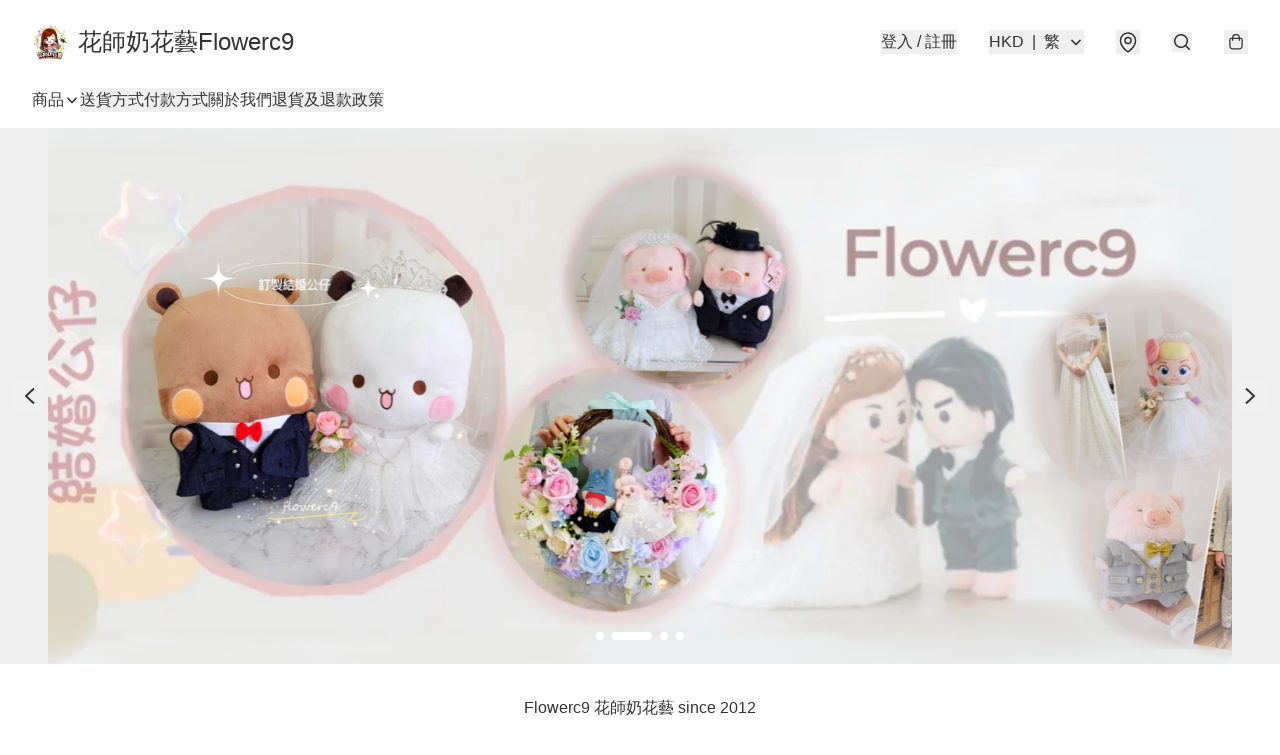

--- FILE ---
content_type: application/javascript
request_url: https://www.flowerc9.com/fb_pixel_page_view
body_size: -29
content:
(function initFBQ(){var fbPixelUserData = {};fbq('init', "266186785018371", fbPixelUserData, { agent: 'plboutir' });fbq('track', "PageView", {}, { eventID: "5907aca293ca4aeeac1dc661a3db5c74" });}())

--- FILE ---
content_type: text/javascript
request_url: https://asset.fwcdn3.com/js/chunks/fwn/9614-88b731b42db12509ac74.js
body_size: 14982
content:
(self.webpackZeffoChunkwebpack_fwn=self.webpackZeffoChunkwebpack_fwn||[]).push([[9614],{63633:function(e,t,n){"use strict";n.d(t,{I:function(){return a}});var i=n(17402);function a(){const[e,t]=(0,i.useState)(!1);return(0,i.useEffect)((()=>{const e=window.matchMedia("(prefers-reduced-motion: reduce)");t(e.matches);const n=e=>{t(e.matches)};return void 0!==e.addEventListener?e.addEventListener("change",n):void 0!==e.addListener&&e.addListener(n),()=>{void 0!==e.removeEventListener?e.removeEventListener("change",n):void 0!==e.removeListener&&e.removeListener(n)}}),[]),e}},32996:function(e,t,n){"use strict";n.d(t,{j:function(){return a}});var i=n(8906);function a(e){return Boolean(e&&e.action_type&&e.action_url&&(!e.live_stream_id||e.live_stream_status===i.WD.IDLE))}},98835:function(e,t,n){"use strict";n.d(t,{Z:function(){return a}});var i=n(52398);const a=()=>(0,i.Pj)((({params:{dir:e,target:t}})=>e||t?.host&&getComputedStyle(t.host).direction||"ltr"))},19450:function(e,t,n){"use strict";n.d(t,{S1:function(){return i.S1},DN:function(){return l},sX:function(){return d.s}});var i=n(64277),a=n(17402),o=n(72760),r=n(67885),s=n(52398);const l=()=>{const e=(0,a.useRef)(!1),t=(0,s.PI)();return(0,a.useCallback)((n=>{if(!e.current){e.current=!0;const{params:a}=t.getState(),s=(0,r.r1)({appContext:n}),l={event_properties:(0,o.S)({autoplay:a.autoplay,placement:a.placement,ui_player_style:a?.ui_player_style,ui_theme:a?.theme||a?.ui_theme,...s})};(0,r.sD)({endpoint:i.lI,data:l,host:a?.api_host_tracking})}}),[t])};var d=n(67423)},28626:function(e,t,n){"use strict";n.d(t,{t:function(){return f}});var i=n(17402),a=n(15853),o=n(72760),r=n(50808),s=n(67885),l=n(58548),d=n(47764),c=n(52398),u=n(19450),p=n(66722),m=n(34825),h=n(71614);const f=()=>{const{params:e,pixelTrackingData:t}=(0,h.z)(),n=(0,c.Pj)((e=>e.navigation)),f=(0,d.aP)((e=>e.inViewportIds));return(0,i.useCallback)((i=>{const d=(0,m.x7)((0,a.A)([...(0,m.ft)(f),i.encoded_id]),n),c={event_properties:(0,o.S)({ad_id:i.ad_id,autoplay:e.autoplay,canonical_url:i.canonical_url,play_trigger:(0,r.Pq)(e.widget_id,i.encoded_id)||r.tL.PLAY_TRIGGER_CLICK,_viewport_video_ids:d,...t,...(0,l.Q)(i)})};(0,s.sD)({endpoint:u.S1,data:c,host:e.api_host_tracking}),(0,p.V)({type:p.B.FW_VIDEO_CLICK_VIDEO,params:e,data:{video:i}})}),[f,n,e,t])}},67423:function(e,t,n){"use strict";n.d(t,{s:function(){return c}});var i=n(17402),a=n(72760),o=n(51938),r=n(58548),s=n(56527),l=n(52398),d=n(64277);const c=()=>{const e=(0,l.PI)();return(0,i.useCallback)(((t,n,i)=>{if(0===t.length)return;const{params:l}=e.getState(),c=(0,o.r1)({appContext:i}),u={event_properties:(0,a.S)({autoplay:l.autoplay,placement:l.placement,ui_player_style:l?.ui_player_style,ui_theme:l?.theme||l?.ui_theme,videos:t.map((e=>(0,a.S)({...(0,r.Q)(e),video_play_id:(0,s.x)(l?.widget_id??"",e.encoded_id??"",n)}))),...c})};(0,o.sD)({endpoint:d.Fl,data:u,host:l.api_host_tracking})}),[e])}},74053:function(e,t,n){"use strict";n.d(t,{g:function(){return p}});var i=n(17402),a=n(6812),o=n(54864),r=n(41964),s=n(47764),l=n(52398),d=n(85853),c=n(67423);const u=1e3;function p(){const e=(0,c.s)(),t=(0,l.PI)(),n=(0,s.ef)(),p=(0,i.useCallback)((()=>{const i=t.getState(),a=n.getState(),s=((e,t)=>{const n=e.filter((e=>!t[e.encoded_id]));return(0,o.A)(n,(e=>e.encoded_id))})(a.thumbnailImpressionVideoReportQueue,a.thumbnailImpressionIdsReportSuccess);i.appContext?e(s,d.Du.AUTOPLAY,i.appContext):(0,r.vV)(new Error("AppContext is not defined before triggering thumbnail impression event")),a.actions.processThumbnailImpressionQueue(s)}),[t,n,e]),m=(0,i.useMemo)((()=>(0,a.A)(p,u,{leading:!1})),[p]);return(0,i.useEffect)((()=>m.cancel),[m]),m}},71614:function(e,t,n){"use strict";n.d(t,{z:function(){return s}});var i=n(17402),a=n(67885),o=n(52398),r=n(79024);const s=()=>{const e=(0,o.Pj)(r.u1);return{params:(0,o.Pj)(r.Yw),pixelTrackingData:(0,i.useMemo)((()=>(0,a.r1)({appContext:e})),[e])}}},93415:function(e,t,n){"use strict";n.d(t,{_:function(){return r}});var i=n(17402),a=n(8906),o=n(52398);const r=()=>{const e=(0,o.Pj)((e=>e.appContext));return(0,i.useMemo)((()=>e?.adConfig?.placements?.find((e=>e.placement_type===a.us.RM_INFEED))?.autoplay_positions),[e])}},90320:function(e,t,n){"use strict";n.r(t),n.d(t,{GridComponent:function(){return Mt},default:function(){return Tt}});var i=n(17402),a=n(17437),o=n(63633),r=n(99935),s=n(75112),l=n(35987),d=n(91049),c=n(96471),u=n(67575),p=n(18040),m=n(19450),h=n(52398),f=n(47764);var v=n(66548),g=n(14066),b=n(72760),y=n(51938),_=n(58548),x=n(56527),w=n(85853);function C({appContext:e}){const t=(0,f.aP)((e=>e.autoplayId)),n=(0,h.Pj)((e=>e.videos)),a=(0,h.Pj)((e=>e.engagedVideoId)),o=(0,h.Pj)((e=>e.engagedVideoIdV2)),r=Object.values(n).find((e=>e.encoded_id===a)),s=Object.values(n).find((e=>e.encoded_id===o)),l=function(){const e=(0,h.PI)();return(0,i.useCallback)(((t,n,i=g.tf)=>{const{params:a}=e.getState(),o=(0,y.r1)({appContext:t}),r=a?.widget_id??"",s=(0,x.x)(r,n?.encoded_id??"",w.Du.AUTOPLAY),l={event_properties:(0,b.S)({...o,...(0,_.Q)(n),video_play_id:s,products:n?.products.map((e=>({_product_id:e.id})))})};(0,y.sD)({endpoint:i,data:l,host:a.api_host_tracking})}),[e])}();(0,i.useEffect)((()=>{r&&t===r.encoded_id&&!(0,v.lB)(r||null)&&l(e,r)}),[r,l,e,t]),(0,i.useEffect)((()=>{s&&t===s.encoded_id&&!(0,v.lB)(s||null)&&l(e,s,g.yM)}),[s,l,e,t])}var k=n(74053),E=n(25078),P=n.n(E),I=n(93702),S=n.n(I),L=n(2435),Y=n.n(L),V=n(63529),A=n.n(V);var D=n(93415),z=n(34825);const M=e=>{const{isPlayingCurrentContent:t,videos:n,autoplay:a}=e,o=(0,f.aP)((e=>e.actions)),r=(0,f.aP)((e=>e.inViewportIds)),l=(0,f.aP)((e=>e.autoplayId)),c=(0,f.aP)((e=>e.pausedAutoplayId)),u=(0,s.o)(d.Ks),p=(0,D._)(),m=(0,i.useMemo)((()=>(a||l&&!t)&&!u),[a,l,u,t]),h=(0,i.useMemo)((()=>l&&r[l]),[l,r]),v=(0,i.useMemo)((()=>c&&r[c]),[c,r]),g=(0,i.useMemo)((()=>{if(c&&v)return c;const e=!!n.find((e=>!!e.vast_tag));return p&&e?p.length>0?p?.map((e=>n[e])).filter(Boolean).find((e=>r[e.encoded_id]&&e.vast_tag))?.encoded_id:n.find((e=>!e.vast_tag&&r[e.encoded_id]))?.encoded_id:function(e,t){const n=(0,z.x7)((0,z.ft)(e),t.map((e=>e.encoded_id))),i=t.filter((e=>!!e.badge)).map((e=>e.encoded_id)),a=n.filter((e=>i.includes(e)));return a.length>0?a[0]:n[0]}(r,n)}),[p,r,v,c,n]);(0,i.useEffect)((()=>{if(!m)return void o.pauseAutoplay();if(h)return;const e=setTimeout((()=>{g&&o.setAutoplay(g)}),1e3);return()=>{clearTimeout(e)}}),[m,h,g,o])};var T=n(64215),F=n(24139),j=n(11752),B=n(32996),R=n(83857),N=n(66925),W=n(24320),O=n(67526),H=n(79024),U=n(28626),K=n(2445);const Z=(0,i.lazy)((()=>n.e(3799).then(n.bind(n,23799)).then((e=>({default:e.CTAButton}))))),Q=e=>(0,K.Y)(i.Suspense,{children:(0,K.Y)(Z,{...e})});var $=n(66443),G=n(38948),q=n(81923);const X=(0,q.A)("div",{target:"e1gyllng4"})("background:var(--thumbnail-background, #f5f5f5);",(({thumbnailSize:e})=>{switch(e){case"small":return"width: clamp(346px, 440px, 440px);";case"medium":return"width: clamp(338px, 482px, 482px);";default:return"width: clamp(480px, 600px, 600px);"}})," min-width:0;border-radius:var(--border-radius);overflow:hidden;display:flex;margin-bottom:6px;transition:box-shadow 0.15s ease-in;align-items:center;&:hover,&:focus-within{box-shadow:var(\n      --thumbnail-hover-shadow,\n      0px 4px 4px 0px rgba(0, 0, 0, 0.25)\n    );}"),J=(0,q.A)("div",{target:"e1gyllng3"})("font-weight:var(--thumbnail-font-weight, 400);font-size:var(\n    --thumbnail-font-size,\n    ",(({thumbnailSize:e})=>{switch(e){case"small":return"16px";case"medium":return"14px";default:return"18px"}}),"\n  );line-height:18px;padding:24px 24px 24px 20px;width:100%;height:100%;display:flex;flex-direction:column;justify-content:",(({thumbnailSize:e})=>e===p.DL.SMALL?"space-between":"space-evenly"),";@media (min-width: 1024px){font-size:var(\n      --thumbnail-font-size,\n      ",(({thumbnailSize:e})=>{switch(e){case"small":case"medium":return"16px";default:return"18px"}}),"\n    );line-height:20px;padding:24px 32px 24px 24px;}"),ee=(0,q.A)("div",{target:"e1gyllng2"})({name:"gmi1m0",styles:"height:60px;display:flex;align-items:center"}),te=(0,q.A)("p",{target:"e1gyllng1"})({name:"h3f040",styles:"margin:0;color:var(--thumbnail-caption-color, #000);display:-webkit-box;text-overflow:ellipsis;line-clamp:3;-webkit-line-clamp:3;box-orient:vertical;-webkit-box-orient:vertical;overflow:hidden"}),ne=(0,q.A)("div",{target:"e1gyllng0"})("max-width:",(({containerWidth:e})=>`calc(${e}px - 198px)`),";@media (min-width: 1024px){max-width:",(({containerWidth:e})=>`calc(${e}px - 210px)`),";}a{max-width:fit-content;}");var ie={name:"yo0y9r",styles:"&,& span{color:var(\n                    --cta-button-color,\n                    var(--params-button-font-color)\n                  );}"},ae={name:"ln35rd",styles:"--primary-button-background:var(\n          --cta-button-background,\n          var(--params-button-color, #000)\n        );--button-color:var(--cta-button-background, #000);--button-font-weight:400;--cta-button-font-weight:400"};const oe=({children:e,video:t,appContext:n,params:a})=>{const{caption:o}=t,{t:r}=(0,l.c)(),[s,d]=(0,i.useState)(0),{isFirstPartyLiveStream:c,openInFirstParty:u}=(0,G.a)({appContext:n,params:a,video:t}),p=(0,h.Pj)(H.Uf),{showVideoPlayer:m}=(0,f.aP)((e=>e.actions)),{setActiveWatch:v}=(0,O.t)(t),g=(0,U.t)(),[{feed:b}]=(0,F.Zd)(),y=(0,R.h)({channel:a.channel,channel_id:a.channel_id,target:a.target}),_=Boolean(y.player_cta_in_carousel)&&(0,B.j)(t),x=(0,i.useCallback)((e=>{e?.preventDefault(),g(t),c?(0,$.v)({params:a,appContext:n,video:t,feed:b,videos:p})&&((0,j.WM)(t.has_access_code)&&v(W.wB.WATCH_VIDEO_CLICKED),m({video:t})):u()}),[n,b,c,u,a,v,m,g,t,p]),w=(0,N.w)((0,i.useCallback)((([e])=>{d(e.target.clientWidth)}),[]));return(0,K.FD)(X,{thumbnailSize:a.size,ref:w,css:ae,children:[e,(0,K.FD)(J,{thumbnailSize:a.size,children:[(0,K.Y)(ee,{children:(0,K.Y)(te,{children:o})}),(0,K.Y)(ne,{containerWidth:s,children:_?(0,K.Y)(Q,{video:t}):(0,K.Y)(T.$,{"aria-label":r('Watch Video "{{caption}}"',{caption:o}),onClick:x,css:ie,children:r("Watch Video")})})]})]})};var re=n(66722),se=n(26312),le=n(76176),de=n(7036),ce=n(98835),ue=n(12391);var pe=n(5323),me=n(12645);const he=(0,q.A)("div",{target:"e10i1kz23"})("width:100%;overflow:auto;",(({isCollapsed:e})=>e&&"\n    height: 0;\n    width: 0;\n    overflow: hidden;\n    "),";"),fe=(0,q.A)("a",{target:"e10i1kz22"})({name:"jab8hg",styles:"color:inherit;font-size:16px;line-height:1.5;padding:0 10px;text-decoration:none;display:flex;flex-direction:row;justify-content:space-between;align-items:center;width:100%;&:hover{color:inherit;text-decoration:none;}"}),ve=(0,q.A)("span",{target:"e10i1kz21"})({name:"1h52dri",styles:"overflow:hidden;text-overflow:ellipsis;white-space:nowrap"}),ge=(0,q.A)("button",{target:"e10i1kz20"})("background-color:transparent;background-image:url('",(({isCollapsed:e})=>e?A():P()),"');background-position:top right;background-repeat:no-repeat;background-size:contain;border:none;width:40px;height:40px;cursor:pointer;");var be={name:"1t9ivmj",styles:"position:absolute;z-index:1;top:0;right:4px;:dir(rtl){right:auto;left:4px;}"};const ye=({children:e,title:t})=>{const{t:n}=(0,l.c)(),[i,a]=(0,pe.F)(me.Q2.fw_ef_pinned_collapsed,!1),o=e=>{e.preventDefault(),a(!i)};return(0,K.FD)(K.FK,{children:[i?(0,K.FD)(fe,{title:n("Expand"),href:"#",onClick:o,children:[(0,K.Y)(ve,{className:"cy-pinned-title",children:t||n("Recommended videos")}),(0,K.Y)(ge,{isCollapsed:!0,onClick:o,title:n(i?"Expand":"Collapse")})]}):(0,K.Y)(ge,{isCollapsed:i,onClick:o,title:n(i?"Expand":"Collapse"),css:be}),(0,K.Y)(he,{isCollapsed:i,children:e})]})};var _e=n(54083);const xe=(0,i.lazy)((()=>Promise.all([n.e(2862),n.e(9893)]).then(n.bind(n,89893)).then((e=>({default:e.PlayerDeckContainer}))))),we=e=>(0,K.Y)(i.Suspense,{fallback:(0,K.Y)(i.Fragment,{}),children:(0,K.Y)(xe,{...e})});var Ce=n(96131),ke=n(32196),Ee=n(63600),Pe=n(8906),Ie=n(12422),Se=n(4625),Le=n(22767),Ye=n(97783),Ve=n(50808),Ae=n(64942),De=n(81228),ze=n(55104),Me=n(16651);const Te=({video:e,params:t,enabled:n})=>{const a=(0,Ae.z)(t),{player_livestream_clip:o}=(0,Me.d)(),{isActiveWatch:r}=(0,O.t)(e),s=(0,i.useMemo)((()=>{const n=(0,j.zz)(t?.player_livestream_clip||o),i="live_stream"===e.video_type;return n&&i&&!r?ze.Y.LIVESTREAM_CLIP:ze.Y.AUTO}),[e,t,r,o]),l=(0,De.qK)({video:e,enabled:n,preferredCDNs:a,renderPolicy:s});return(0,i.useEffect)((()=>{l&&"auto"!==l.preload&&e.duration<300&&(l.preload="auto")}),[l,n,e]),(e=>{const[t,n]=(0,i.useState)(e?.video);(0,i.useEffect)((()=>{t||n(e?.video)}),[t,e?.video]),(0,i.useEffect)((()=>{if(!e)return;const t=e.video.live_stream_replay_skips_to,n=(0,v.CY)(e.video);t&&n&&(e.currentTime=t)}),[t?.encoded_id,e])})(l),l};var Fe=n(89383);var je=n(48247),Be=n(16275),Re=n(377);function Ne(e){const t=!(0,v.lB)(e)&&e.products.length>0,n=(0,v.p_)(e,null)&&e.products.length>0,i=(0,v.Zk)(e)&&e.live_stream_has_products,a=(0,v.CY)(e)&&e.live_stream_has_products;return Boolean(t||n||i||a)}var We=n(38810),Oe=n(77552),He=n(48811),Ue=n(92361);const Ke=(0,i.lazy)((()=>n.e(7089).then(n.bind(n,17089)).then((e=>({default:e.ProductTag}))))),Ze=e=>(0,K.Y)(i.Suspense,{fallback:(0,K.Y)(i.Fragment,{}),children:(0,K.Y)(Ke,{...e})});var Qe=n(76337);const $e=(0,q.A)("figure",{target:"euaywh45"})({name:"8phks",styles:"height:100%;position:relative;width:100%;margin:0;&:hover .fw-meta{background-image:linear-gradient(\n      to bottom,\n      transparent,\n      rgb(0 0 0 / 100%)\n    );}"}),Ge=(0,q.A)("div",{target:"euaywh44"})("background-image:linear-gradient(\n    to bottom,\n    transparent,\n    rgb(0 0 0/ 46%),\n    rgb(0 0 0 / 80%)\n  );background-size:100% ",(({isCaptionHidden:e})=>e?"0%":"100%"),";background-position:center bottom;background-repeat:no-repeat;bottom:0;font-size:",(({padding:e})=>e?Math.max(1.2*e,16):16),"px!important;font-weight:600!important;left:0;margin:0;min-height:50%;position:absolute;width:100%;align-items:flex-end;display:flex;flex-direction:row;justify-content:flex-end;gap:",(({padding:e})=>e),"px;padding:",(({padding:e})=>e),"px;"),qe=(0,q.A)("figcaption",{target:"euaywh43"})("color:#fff;margin:0;opacity:",(({isCaptionHidden:e})=>e?"0":"1"),";padding:0;text-overflow:ellipsis;text-shadow:0 0 4px rgb(0 0 0 / 80%);transition:opacity 0.3s;font-size:var(--thumbnail-font-size, inherit);font-weight:var(--thumbnail-font-weight, inherit);display:block;display:-webkit-box;line-clamp:3;-webkit-line-clamp:3;box-orient:vertical;-webkit-box-orient:vertical;overflow:hidden;-webkit-hyphens:auto;hyphens:auto;"),Xe=(0,q.A)("div",{target:"euaywh42"})("top:0;right:0;position:absolute;z-index:2;padding:",(({padding:e})=>e),"px;width:100%;display:flex;justify-content:space-between;"),Je=(0,q.A)("div",{target:"euaywh41"})({name:"gqp67n",styles:"border-radius:23px;width:40px;height:40px;background:rgb(var(--gray3-rgb) / 50%);display:flex;align-items:center;justify-content:center;>svg{margin-bottom:0;}"}),et=(0,q.A)("div",{target:"euaywh40"})({name:"xy1kft",styles:"position:absolute;z-index:2;padding:8px;width:100%;display:flex;justify-content:flex-end;cursor:pointer;top:0;right:0"});var tt=n(78575);const nt=(0,q.A)("div",{target:"enzr8sd0"})("display:flex;flex-grow:1;flex-direction:column;align-items:center;justify-content:flex-end;position:absolute;bottom:0;z-index:3;width:100%;padding:7%;opacity:",(({isHidden:e})=>e?0:1),";transition:opacity 0.3s;");var it=n(96039);const at=(0,tt.vh)(),ot=(0,i.lazy)((()=>n.e(4899).then(n.bind(n,4899)).then((e=>({default:e.Mute}))))),rt=(0,i.lazy)((()=>n.e(2986).then(n.bind(n,42986)).then((e=>({default:e.UnMute}))))),st=(0,i.lazy)((()=>n.e(7938).then(n.bind(n,97938)).then((e=>({default:e.LiveStreamingDateTime}))))),lt=(0,i.lazy)((()=>Promise.all([n.e(2862),n.e(782),n.e(4678),n.e(2363)]).then(n.bind(n,42363)).then((e=>({default:e.ThumbnailProductCardCarousel})))));var dt={name:"1dk0v5d",styles:"z-index:2"},ct={name:"1a6qgrx",styles:"position:absolute;z-index:2"},ut={name:"1rn0kgw",styles:"position:absolute;z-index:2;top:8px;left:8px;:dir(rtl){left:auto;right:8px;}display:flex;align-items:center;gap:8px"};const pt=e=>{const{children:t,isInViewport:n,isLarge:a,isSmall:o,isVideoLocked:r,isVideoPlaying:s,params:d,video:c,showV2Card:u,isMouseOver:m}=e;let{caption:f,locale:g}=c;const b=(0,h.Pj)((e=>e.videos[c.id])),{toggleMute:y}=(0,h.Pj)((e=>e.actions)),_=(0,h.Pj)((e=>e.muted)),{t:x}=(0,l.c)(),{ref:w,rect:{width:C,height:k}}=(0,We.W)(),E=.07*Math.min(C||0,k||0);at&&f&&(f=(0,tt.cE)(f));const P=Ne(c),I=(0,R.h)({channel:d.channel,channel_id:d.channel_id,target:d.target}),S=d.product_tag_placement&&P?(0,K.Y)(Ze,{small:!a}):null,L=!d.captions||s||m,Y=L||!!u||"small"===d.size,[V]=(0,it.A)(Y,{delayCaption:L?0:2e3}),A=d?.player_deck_layout,D="stories"===d?.mode,z=x(_?"Unmute video {{videoCaption}}":"Mute video {{videoCaption}}",{videoCaption:c?.caption||""});return(0,K.FD)($e,{ref:w,children:[(0,K.FD)("div",{css:ut,children:[(0,K.Y)(Oe.X,{size:"small",video:c}),(0,K.Y)(He.t,{hideAdBadge:d?.ads_hide_badge,size:"small",video:c})]}),(0,K.Y)(Qe.A,{"aria-label":x("Play Video"),className:"focusable-play-button",hidePlayIcon:s||!!d.hide_play_button,isLarge:a,isSmall:!!o,mode:d.mode,tabIndex:n?void 0:-1}),d.product_tag_placement===p.bC.TOP&&Boolean(S)||r?(0,K.FD)(Xe,{padding:E,children:[r&&!D?(0,K.Y)(Je,{children:(0,K.Y)(Be.i,{width:32,height:32})}):(0,K.Y)("div",{}),S]}):null,Boolean(d.player_deck_layout)&&(0,K.Y)(et,{children:(0,K.Y)(Ue.A,{onClick:y,"aria-label":z,"data-testid":Re.TS,children:(0,K.Y)(i.Suspense,{children:_?(0,K.Y)(ot,{"aria-hidden":!0,label:""}):(0,K.Y)(rt,{"aria-hidden":!0,label:""})})})}),(0,v.lB)(c)&&!D?(0,K.Y)("span",{"aria-hidden":!0,"data-testid":je.Rog,children:(0,K.Y)(i.Suspense,{children:(0,K.Y)(st,{css:ct,video:b??c})})}):null,!d.thumbnail_cta&&!I.player_cta_in_carousel||!(0,B.j)(c)||A||D?null:(0,K.Y)(nt,{isHidden:!L||!!u,children:(0,K.Y)(Q,{video:c})}),!d.thumbnail_product_card&&!Boolean(I.player_product_cards_in_carousel)||!P||A||D?null:(0,K.Y)(i.Suspense,{children:(0,K.Y)(lt,{availableWidth:C,availableHeight:k,padding:E,video:c,isHidden:!L&&!m})}),D||A&&(!d.captions||!f)?null:(0,K.FD)(Ge,{css:dt,className:"fw-meta",isCaptionHidden:V||!f,containerWidth:C,containerHeight:k,padding:E,"data-testid":je.uuQ,children:[(0,K.Y)("div",{style:{flex:1,wordBreak:"break-word"},children:f&&(0,K.Y)(qe,{"aria-hidden":!0,isCaptionHidden:V,isLarge:a,className:"fw-thumbnail-caption",lang:g||"en",children:f})}),d.product_tag_placement===p.bC.BOTTOM&&Boolean(S)?(0,K.Y)("div",{style:{flex:0},children:S}):null]}),t]})};var mt=n(77597),ht=n(37952),ft=n(4618);var vt=n(86736);const gt=(0,q.A)("div",{target:"ev2kvp64"})("box-sizing:border-box;border:none;box-sizing:border-box;color:currentColor;cursor:",(e=>e.isClickable?"pointer":"default"),";display:flex;flex-direction:column;height:100%;justify-content:flex-end;opacity:1;position:relative;text-align:initial;text-decoration:none;width:100%;z-index:1;&:hover{color:inherit;filter:contrast(115%);text-decoration:none;z-index:1;}"),bt=(0,q.A)("div",{target:"ev2kvp63"})({name:"7v87j5",styles:"align-items:center;backdrop-filter:blur(10px);background:rgb(0 0 0 / 50%);border-radius:var(--border-radius);color:rgb(255 255 255 / 50%);display:flex;top:0;right:0;bottom:0;left:0;justify-content:center;position:absolute;text-align:center;overflow:hidden"}),yt=(0,q.A)(bt,{target:"ev2kvp62"})({name:"1v771ry",styles:"z-index:3"}),_t=(0,q.A)(bt,{target:"ev2kvp61"})({name:"1739oy8",styles:"z-index:1"}),xt=(0,q.A)(vt.k,{target:"ev2kvp60"})({name:"19elxld",styles:"height:100%!important;margin:0!important;object-fit:var(--thumbnail-object-fit, cover)!important;position:absolute!important;top:0!important;left:0!important;width:100%!important;-webkit-transform:translate3d(0, 0, 0)"});var wt=n(20876),Ct=n(68038);const kt=(0,i.lazy)((()=>Promise.all([n.e(4976),n.e(9015),n.e(2367)]).then(n.bind(n,61705)).then((e=>({default:e.Autoplay}))))),Et=(e,t)=>{let{impressionTimeout:n,isInViewport:i,wasInViewport:a}=e;const{index:o,total:r,video:s,onFeedImpression:l,registerThumbnailImpression:d,registerInViewport:c,unregisterInViewport:u,trackThumbnailImpressionsEmbedFeed:p}=e,{isVisible:m,fetchMoreVideos:h}=t,f={impressionTimeout:n,isInViewport:i,wasInViewport:a},v=r-(o-1);3===v&&m&&!a&&h&&h(v),m?i||(l(),c(s),i=!0,a=!0,n||(n=setTimeout((()=>{d(s),p()}),1e3))):i&&(u(s),i=!1,n&&(n=clearTimeout(n)));const g={impressionTimeout:n,isInViewport:i,wasInViewport:a};return JSON.stringify(f)!==JSON.stringify(g)?{...e,...g}:e},Pt=(e,t)=>!(e.badge!==Pe.De.AD||!e.vast_tag||!t),It=e=>{const{appContext:t,hasPlayingInPlayerOverlay:n,index:a,total:o,video:r,hasAutoplay:s,params:d,isLarge:c,isSmall:u,fetchMoreVideos:p,onFeedImpression:m,trackThumbnailImpressionsEmbedFeed:g,showV2Card:b,responsive:y,shouldPulse:_}=e,x=(0,Ie.D)(r),{t:w}=(0,l.c)(),C=(0,Ye.cE)(d),{updateVideoFromLiveStream:k}=(0,h.Pj)(H.X7),E=(0,h.Pj)(H.Uf),{setAutoplay:P,pauseAutoplay:I,registerInViewport:S,unregisterInViewport:L,setThumbnailLoaded:Y,registerThumbnailImpression:V}=(0,f.aP)((e=>e.actions)),[A,D]=(0,i.useState)(!1),z=(0,i.useRef)(null),M=(0,i.useRef)(!1),T=(0,j.zz)(d.player_deck_layout),[{isInViewport:F},R]=(0,i.useReducer)(Et,{index:a,total:o,impressionTimeout:void 0,isInViewport:!1,wasInViewport:!1,video:r,videos:E,onFeedImpression:m,registerThumbnailImpression:V,registerInViewport:S,unregisterInViewport:L,trackThumbnailImpressionsEmbedFeed:g}),N=!x&&(s||A||Pt(r,F)),W=Te({video:r,params:d,enabled:N}),{isVideoLoaded:O,isVideoPlaying:U,wasVideoPlaying:Z}=(e=>{const[t,n]=(0,i.useState)(!1),a=(0,Fe.Z)(t),[o,r]=(0,i.useState)(!1);return(0,i.useEffect)((()=>{if(!e)return;const t=()=>{r(!0)};e.addEventListener("loadeddata",t);const i=()=>{n(!0)};e.addEventListener("play",i);const a=()=>{n(!1)};return e.addEventListener("pause",a),()=>{e.removeEventListener("play",i),e.removeEventListener("loadeddata",t),e.removeEventListener("pause",a)}}),[e]),{isVideoPlaying:t,wasVideoPlaying:a,isVideoLoaded:o}})(W),Q=!x&&(s||O||Z||Pt(r,F)),$=(0,Se.I)({onChange:(0,i.useCallback)((e=>R({isVisible:e,fetchMoreVideos:p})),[p]),threshold:[.5]}),{onThumbnailClick:q}=(0,ft.N)({video:r,appContext:t,params:d}),{isFirstPartyLiveStream:X}=(0,G.a)({video:r,appContext:t,params:d}),J=(0,i.useCallback)((e=>{const t="touchend"===e?.type;M.current&&!t||(D(!0),F&&(0,Le.A)((()=>{(0,Ve.Ti)(d.widget_id,r.encoded_id,Ve.tL.PLAY_TRIGGER_HOVERPLAY),P(r.encoded_id),(0,re.V)({type:re.B.FW_EMBEDFEED_THUMBNAILHOVER,params:d,data:{video:r}})}),500)())}),[F,d,P,r]),ee=(0,i.useCallback)((()=>{D(!1),d.autoplay_keep_thumbnail&&I(),z.current&&(clearTimeout(z.current),z.current=null)}),[I,d]),te=(0,i.useCallback)((()=>{Y(r),0===a&&((0,re.V)({type:re.B.FW_EMBEDFEED_THUMBNAILLOAD,params:d,data:{video:r}}),C?.measure(Ye.ip,Ye._w,void 0))}),[a,d,C,Y,r]),ne=(0,i.useCallback)((e=>{k(e.liveStreamId,e.liveStream)}),[k]);(0,i.useLayoutEffect)((()=>{const e=$.current,t=e=>{J(e),M.current=!0};return T&&e?.addEventListener("touchend",t,{passive:!0}),e?.addEventListener("mouseenter",J,{passive:!0}),e?.addEventListener("focusin",J,{passive:!0}),e?.addEventListener("mouseover",J,{passive:!0}),e?.addEventListener("mouseleave",ee,{passive:!0}),e?.addEventListener("focusout",ee,{passive:!0}),()=>{T&&e?.removeEventListener("touchend",t),e?.removeEventListener("mouseenter",J),e?.removeEventListener("focusin",J),e?.removeEventListener("mouseover",J),e?.removeEventListener("mouseleave",ee),e?.removeEventListener("focusout",ee)}}),[ee,J,$,T]);const ie=function({video:e,index:t,total:n}){const{t:i}=(0,l.c)(),{liveStreamingDate:a,liveStreamingMeridiem:o,liveStreamingTime:r}=(0,Ct.h)({startAt:e?.started_at}),{caption:s}=e,d=t+1;return(0,v.lB)(e)?(0,v.Zk)(e)?Ne(e)?i("Video {{number}} of {{total}} - {{caption}} (live now, contains products)",{number:d,caption:s,total:n}):i("Video {{number}} of {{total}} - {{caption}} (live now)",{number:d,caption:s,total:n}):(0,wt.f)(e.started_at)?Ne(e)?i("Video {{number}} of {{total}} - {{caption}} (scheduled for {{date}} at {{time}} {{meridiem}}, contains products)",{number:d,caption:s,date:a,time:r,meridiem:o,total:n}):i("Video {{number}} of {{total}} - {{caption}} (scheduled for {{date}} at {{time}} {{meridiem}})",{number:d,caption:s,date:a,time:r,meridiem:o,total:n}):(0,v.CY)(e)?Ne(e)?i("Video {{number}} of {{total}} - {{caption}} (replay, contains products)",{number:d,caption:s,total:n}):i("Video {{number}} of {{total}} - {{caption}} (replay)",{number:d,caption:s,total:n}):void 0:Ne(e)?i("Video {{number}} of {{total}} - {{caption}} (contains products)",{number:d,caption:s,total:n}):i("Video {{number}} of {{total}} - {{caption}}",{number:d,caption:s,total:n})}({video:r,index:a,total:o}),ae=d?.a11y_limit_previews?Ee.s/1e3:void 0,oe=X&&T&&(r?.products?.length>0||(0,B.j)(r));return(0,K.FD)(K.FK,{children:[(0,K.Y)(ht.u,{video:r,apiHost:d.api_host,updateLiveStream:ne}),(0,K.Y)(mt.A,{className:`cy-thumbnail scrollTo_${r.encoded_id}`,isLarge:c,isSmall:u,mode:d.mode,label:ie,showV2Card:b,productCarouselBottomLayout:T,hasInteractionWithPlayerDeck:oe,hasHorizontalLayout:"horizontal"===d.thumbnail_orientation,responsive:y,shouldPulse:_,children:(0,K.Y)(gt,{isClickable:!T,className:(0,ke.cx)("cy-thumbnail-link",{sp:!!r.vast_tag},{autoplay:s}),ref:$,onClick:q,onKeyDown:e=>{"Enter"!==e.key&&" "!==e.key||q(e)},"data-testid":je.$9v,children:(0,K.FD)(pt,{video:r,isLarge:c,isSmall:!!u,isInViewport:F,isMouseOver:A,isVideoLocked:x,isVideoPlaying:U,params:d,showV2Card:b,children:[n&&(0,K.Y)(yt,{className:"cy-video-in-pip-message",children:w("Playing in picture in picture.")}),r.live_stream_status===Pe.WD.PAUSED&&(0,K.Y)(_t,{children:w("Host will be right back.")}),(0,K.Y)(xt,{alt:r?.caption||w("Firework video"),loading:a<=3?"eager":"lazy",onLoad:te,video:r}),Q&&!d.a11y_disable_previews&&(0,K.Y)(i.Suspense,{fallback:(0,K.Y)(i.Fragment,{}),children:(0,K.Y)(kt,{appContext:t,videoId:r.encoded_id,video:r,videoWrapper:W,variant:r.variant??"",index:a,hasAutoplay:s,params:d,duration:ae})})]})})})]})};var St=n(6812),Lt=n(67885),Yt=n(64277);var Vt=n(71614);const At=()=>{const{params:e,pixelTrackingData:t}=(0,Vt.z)(),n=function(){const e=(0,h.PI)(),t=(0,f.ef)();return(0,i.useCallback)((()=>{const n=e.getState().navigation,i=t.getState().inViewportIds,a=(0,z.ft)(i);return(0,z.x7)(a,n)}),[t,e])}();return(0,i.useCallback)((()=>{const i=n();if(i.length>0){const n={event_properties:(0,b.S)({...t,_viewport_videos_ids:i})};(0,Lt.sD)({endpoint:Yt.M8,data:n,host:e.api_host_tracking})}}),[n,e,t])},Dt=e=>{const t=(0,h.Pj)(H.Yw),n=(()=>{const{params:e,pixelTrackingData:t}=(0,Vt.z)(),n=(0,h.PI)(),a=(0,f.ef)();return(0,i.useCallback)((()=>{const{inViewportIdsReportQueue:i,inViewportIdsReportSuccess:o,actions:{processInViewportQueue:r}}=a.getState(),s=new Set(o),l=[...new Set(i)].filter((e=>!s.has(e)));if(0===l.length)return;r(l);const d=n.getState().navigation,c=(0,z.x7)(l,d),u={event_properties:(0,b.S)({...t,ui_player_style:e?.ui_player_style,ui_theme:e?.theme||e?.ui_theme,_viewport_videos_ids:c})};(0,Lt.sD)({endpoint:Yt.sT,data:u,host:e.api_host_tracking})}),[a,e,t,n])})(),a=At(),o=(0,i.useMemo)((()=>(0,St.A)(n,1e3,{leading:!1})),[n]);(0,i.useEffect)((()=>o.cancel),[o]);const r=(0,i.useMemo)((()=>(0,Le.A)(a,500)),[a]);(0,i.useEffect)((()=>r.cancel),[r]);const s=(0,i.useCallback)((()=>{o(),r()}),[o,r]);(0,i.useLayoutEffect)((()=>{const n=e.current;if(n)return"row"===t.mode||"pinned"===t.mode?(n.addEventListener("scroll",s,{passive:!0}),()=>n.removeEventListener("scroll",s)):(window.addEventListener("scroll",s,{passive:!0}),()=>window.removeEventListener("scroll",s))}),[e,t.mode,s])};function zt(e){return e.showV2Card?(0,K.Y)(oe,{...e,showV2Card:void 0,children:e.children}):e.params.player_deck_layout?(0,K.Y)(we,{...e,children:e.children}):(0,K.Y)(K.FK,{children:e.children})}const Mt=({appContext:e,columns:t,largeCarousel:n,params:v,videos:g,fetchMoreVideos:b,playlists:y,showV2Card:_,columnWidth:x,responsive:w})=>{const{mode:E,max_videos:P,paginate_by:I,player_deck_layout:L,a11y_disable_focus:V}=v,{t:A}=(0,l.c)(),D=(0,i.useRef)(null),T=(0,i.useRef)(null);Dt(T);const[[F,j],B]=(0,i.useState)([0,0]),[R,N]=(0,i.useState)(1),[W,O]=(0,i.useState)(0),H=(0,s.o)(d.vh),U=H?.layout===c.U_.MINIMIZED,Z=(0,m.DN)(),Q=(0,se.E)(),$=(0,k.g)(),G=(0,i.useCallback)((()=>{Z(e),Q({type:re.B.FW_EMBEDFEED_IMPRESSION})}),[e,Z,Q]),q=(0,le.L)(e.appContextType,v),X=q===p.Mv.CIRCLE_STORIES||q===p.Mv.VERTICAL_STORIES,{showPreviousButton:J,showNextButton:ee,onPreviousClick:te,onNextClick:ne}=(({enabled:e,scrollRef:t,videos:n,autoFocus:a})=>{const o="rtl"===(0,ce.Z)(),r=(0,f.aP)((e=>e.inViewportIds)),[s,l]=(0,i.useState)(!1),[d,c]=(0,i.useState)(!1),u=(0,i.useCallback)((()=>{const i=t.current;if(i&&e){const{scrollLeft:e,offsetWidth:t,scrollWidth:a}=i;o?(c(e<0),l(-e<a-(t+1)&&n.length>0)):(c(e>0),l(e<a-(t+1)&&n.length>0))}}),[o,e,t,n.length]);(0,i.useLayoutEffect)((()=>{const e=t.current;if(e){let t;try{t=new ResizeObserver(u),t.observe(e)}catch(e){}return e.addEventListener("scroll",u,{passive:!0}),()=>{t?.disconnect(),e.removeEventListener("scroll",u)}}}),[u,t]);const p=(0,i.useCallback)((e=>i=>{i.preventDefault();const s=(0,z.x7)((0,z.ft)(r),n.map((e=>e.encoded_id)));let l;if(e===ue.eo.PREVIOUS){const e=s[0],t=n.findIndex((t=>t.encoded_id===e));l=n[t-1]||n[t]}else{const e=s[s.length-1],t=n.findIndex((t=>t.encoded_id===e));l=n[t+1]||n[t]}const d=t.current?.getRootNode(),c=d?.querySelector(`.scrollTo_${l?.encoded_id}`);if(t.current&&c){let n;n=e===ue.eo.PREVIOUS&&!o||e===ue.eo.NEXT&&o?c.offsetLeft+c.offsetWidth-t.current.clientWidth:c.offsetLeft,t.current.scrollLeft=Math.abs(n)<c.offsetWidth?0:n}a&&setTimeout((()=>{t.current?.querySelector('button.focusable-play-button:not([tabindex="-1"])')?.focus({preventScroll:!0})}),500)}),[r,o,n,t,a]);return{showPreviousButton:d,showNextButton:s,onPreviousClick:(0,i.useMemo)((()=>p(ue.eo.PREVIOUS)),[p]),onNextClick:(0,i.useMemo)((()=>p(ue.eo.NEXT)),[p])}})({enabled:"pinned"===E||"row"===E||X,scrollRef:T,videos:g,autoFocus:!V});(0,i.useLayoutEffect)((()=>{if(D.current&&"grid"===E){const e=I&&I>0?R*(Math.floor(I/t)*t):P;if(void 0!==e&&e>0){const n=Math.max(t,e),i=j!==t?j:0,a=n%t,o=t*Math.ceil(n/t)-n;a<=Math.floor(t/2)?B([n-a-i,j]):B([n+o-i,j])}}}),[g.length,t,P,E,j,R,I,D]);const{isPlayingCurrentContent:ie,isPlayingMyContent:ae,currentPlayerVideoId:oe}=(0,de.A)(e,v),pe=(0,i.useMemo)((()=>ae&&oe?oe:null),[ae,oe]);M({isPlayingCurrentContent:ie,videos:g,autoplay:!!v.autoplay&&!v.autoplay_keep_thumbnail});const me=(e=>{const{isPlayingCurrentContent:t}=e,n=(0,f.aP)((e=>e.player)),i=(0,f.aP)((e=>e.autoplayId));return t||n.isOpen?null:i})({isPlayingCurrentContent:ie}),he=(0,i.useRef)(me);!function({isPlayerDeckEmbed:e,appContext:t}){const n=(0,h.Pj)((e=>e.engagedVideoId)),a=(0,h.Pj)((e=>e.actions)),o=e,r=(0,f.aP)((e=>e.autoplayId)),s=(0,i.useRef)(null),l=(0,i.useRef)(null);(0,i.useEffect)((()=>{o&&r!==n&&n&&(a.setEngagedVideo(null),a.setEngagedVideoV2(null))}),[o,r,n,a]),(0,i.useEffect)((()=>(o&&r&&(s.current=setTimeout((()=>{a.setEngagedVideo(r)}),3e3),l.current=setTimeout((()=>{a.setEngagedVideoV2(r)}),1e4)),()=>{s.current&&clearTimeout(s.current),l.current&&clearTimeout(l.current)})),[o,r,a,t])}({isPlayerDeckEmbed:v.player_deck_layout??!1,appContext:e}),C({appContext:e});const fe=(0,i.useMemo)((()=>F>0?g.slice(0,F):g),[F,g]),ve=A("Next Videos"),ge=A("Previous Videos"),be=(0,o.I)(),xe=(0,s.o)(u.cr);(0,i.useEffect)((()=>{v.player_deck_layout&&xe?.()}),[xe,v.player_deck_layout]),(0,i.useEffect)((()=>{if(X)if(he.current=me,me){const e=g.findIndex((e=>e.encoded_id===me));if(-1!==e&&e!==W){O(-1);const t=setTimeout((()=>{he.current===me&&O(e)}),1e4);return()=>clearTimeout(t)}}else 0!==W&&O(0)}),[me,g,W,X]);const we=(0,K.Y)(_e.AL,{borderStyle:v.ui_border_style,ref:D,children:(0,K.FD)(_e.x7,{css:(0,a.AH)("align-items:","pinned"===E?"center":"initial",";",""),children:[("pinned"===E||J)&&(0,K.Y)(r.i,{css:(0,a.AH)("padding:var(--spacing-1);position:","pinned"===E?"relative":"absolute",";top:","pinned"===E?"0":"50%",";left:0;:dir(rtl){left:auto;right:0;}transform:","pinned"===E?"scale(0.675)":"translateY(-50%)",";height:",L?"fit-content":"100%",";color:white;visibility:",J?"visible":"hidden",";pointer-events:",J?"auto":"none",";",""),"aria-label":ge,className:"cy-scroll-previous fw-feed-navigation",fallbackIcon:S(),circle:!0,onClick:te,title:ge}),(0,K.FD)(_e.xA,{columns:t,gridMode:E,ref:T,pulseAnimation:X&&!!v.pulse_animation,widgetSize:v.size,children:[y?.length>0?y.map(((e,t)=>(0,K.Y)(i.Fragment,{children:(0,K.Y)(Ce.r,{showV2Card:_,index:t,isLarge:n,params:v,playlist:e,onFeedImpression:G},e.id)},e.id))):fe.map(((a,o)=>(0,K.FD)(i.Fragment,{children:["grid"===E&&o%t===0&&(0,K.Y)(_e.Zr,{name:"grid-row-"+o/t}),(0,K.Y)(zt,{appContext:e,params:v,video:a,showV2Card:_,responsive:w,columnWidth:x,children:(0,K.Y)(It,{showV2Card:_,appContext:e,fetchMoreVideos:"grid"===E&&I?void 0:b,hasPlayingInPlayerOverlay:pe===a.encoded_id,index:o,isLarge:n,isSmall:v.size===p.DL.SMALL&&"pinned"!==v.mode,params:v,total:fe.length,onFeedImpression:G,trackThumbnailImpressionsEmbedFeed:$,video:a,hasAutoplay:!be&&a.encoded_id===me,responsive:w,shouldPulse:X&&o===W&&!U},a.encoded_id)},a.encoded_id)]},a.encoded_id))),"grid"===E&&I&&(0,K.Y)(_e.sz,{className:"cy-load-more-button",onClick:()=>{N(R+1),b()},children:A("Load More")})]}),("pinned"===E||ee)&&(0,K.Y)(r.i,{css:(0,a.AH)("padding:var(--spacing-1);position:","pinned"===E?"relative":"absolute",";top:","pinned"===E?"0":"50%",";right:0;:dir(rtl){right:auto;left:0;}transform:","pinned"===E?"scale(0.675)":"translateY(-50%)",";height:",L?"fit-content":"100%",";color:white;visibility:",ee?"visible":"hidden",";pointer-events:",ee?"auto":"none",";",""),"aria-label":ve,className:"cy-scroll-next fw-feed-navigation",fallbackIcon:Y(),isNext:!0,circle:!0,onClick:ne,title:ve})]})});return"pinned"===E?(0,K.Y)(ye,{title:v.title,children:we}):we};var Tt=Mt},76337:function(e,t,n){"use strict";var i=n(81923),a=n(17437),o=n(32146),r=n(41370),s=n(76540),l=n(35987),d=n(52398),c=n(2445);const u=(0,i.A)("button",{target:"e1mb37m0"})({name:"rqu88g",styles:"background-color:transparent;border-radius:50%;border:0;bottom:auto;box-sizing:border-box;color:inherit;left:50%;margin:0!important;padding:0!important;position:absolute;z-index:2;right:auto;top:50%;width:50px;height:50px;transform:translate(-50%, -50%)"});t.A=e=>{const{hidePlayIcon:t,isLarge:n,isSmall:i,mode:p,...m}=e,{t:h}=(0,l.c)(),f=(0,d.Pj)((e=>e.params));let v="height: 50px; width: 50px;";return"stories"===p&&(n?v="height: 80px; width: 80px;":i&&(v="height: 30px; width: 30px;")),(0,c.Y)(u,{...m,css:(0,a.AH)(v,";",""),children:!t&&(0,c.Y)(s.S,{src:(0,o.b)(f?.ui_asset_play)||(0,c.Y)(r.j,{circle:!0,label:"","aria-hidden":!0}),height:"100%",width:"100%",label:h("Play")})})}},96039:function(e,t,n){"use strict";n.d(t,{A:function(){return a}});var i=n(17402);function a(e,t={}){const{delayCaption:n}=t||{},[a,o]=(0,i.useState)(e),r=(0,i.useRef)(void 0);(0,i.useEffect)((()=>(r.current&&clearTimeout(r.current),e?r.current=setTimeout(o,n||0,!0):o(!1),()=>{r.current&&clearTimeout(r.current)})),[e,n]);return[a,{onMouseEnter:(0,i.useCallback)((()=>(r.current&&clearTimeout(r.current),o(!1),r.current=setTimeout(o,n||2e3,e),()=>{r.current&&clearTimeout(r.current)})),[e,n]),onMouseLeave:(0,i.useCallback)((()=>o(e)),[e])}]}},37952:function(e,t,n){"use strict";n.d(t,{u:function(){return s}});var i=n(17402),a=n(66548),o=n(2445);const r=(0,i.lazy)((()=>Promise.all([n.e(4921),n.e(2468)]).then(n.bind(n,97266)))),s=e=>(0,a.lB)(e.video)?(0,o.Y)(i.Suspense,{fallback:(0,o.Y)(i.Fragment,{}),children:(0,o.Y)(r,{...e})}):null},4618:function(e,t,n){"use strict";n.d(t,{N:function(){return f}});var i=n(17402),a=n(24139),o=n(11752),r=n(24320),s=n(66548),l=n(67526),d=n(47764),c=n(52398),u=n(79024),p=n(28626),m=n(38948),h=n(66443);const f=({appContext:e,video:t,params:n})=>{const[{feed:f}]=(0,a.Zd)(),v=(0,c.Pj)(u.Uf),{showVideoPlayer:g}=(0,d.aP)((e=>e.actions)),b=(0,p.t)(),{isFirstPartyLiveStream:y,openInFirstParty:_}=(0,m.a)({appContext:e,params:n,video:t}),{setActiveWatch:x}=(0,l.t)(t);return{onThumbnailClick:(0,i.useCallback)((i=>{i?.preventDefault(),n.player_deck_layout&&!(0,s.lB)(t)||(b(t),y?(0,h.v)({params:n,appContext:e,video:t,feed:f,videos:v})&&((0,o.WM)(t.has_access_code)&&x(r.wB.UNLOCKED_THUMBNAIL_CLICKED),g({video:t})):_())}),[e,f,y,_,n,x,g,b,t,v])}}},20876:function(e,t,n){"use strict";n.d(t,{f:function(){return i}});const i=e=>!!e&&new Date(e).setHours(0,0,0,0)>=(new Date).setHours(0,0,0,0)},68038:function(e,t,n){"use strict";n.d(t,{h:function(){return r}});var i=n(35987),a=n(52398),o=n(79024);const r=({startAt:e})=>{const{t:t}=(0,i.c)(),n=(0,a.Pj)(o.md);if(!e)return{liveStreamingDate:null,liveStreamingTime:null,liveStreamingMeridiem:null};const r=new Date(e),l=r.toLocaleString(n,{hour:"numeric",minute:"numeric"}),d=["AM","PM"].some((e=>l.includes(e))),c=function(e,t,n){const i=new Date;if(s(e,i))return t("Today");const a=new Date;if(a.setDate(i.getDate()+1),s(e,a))return t("Tomorrow");return e.toLocaleString(n,{month:"short",day:"numeric"})}(r,t,n);return{liveStreamingDate:c,liveStreamingTime:d?`${l.slice(0,l.length-3)}`:l,liveStreamingMeridiem:d?`${l.substring(l.length-2,l.length)}`:""}};function s(e,t){return e.getDate()===t.getDate()&&e.getMonth()===t.getMonth()&&e.getFullYear()===t.getFullYear()}},77552:function(e,t,n){"use strict";n.d(t,{X:function(){return p}});var i=n(17437),a=n(35987),o=n(66049),r=n(2445);const s=e=>(0,r.Y)(o.jG,{width:"24",height:"24",viewBox:"0 0 24 24",fill:"currentColor",xmlns:"http://www.w3.org/2000/svg",...e,children:(0,r.Y)("path",{d:"M7.0301.084c-1.2768.0602-2.1487.264-2.911.5634-.7888.3075-1.4575.72-2.1228 1.3877-.6652.6677-1.075 1.3368-1.3802 2.127-.2954.7638-.4956 1.6365-.552 2.914-.0564 1.2775-.0689 1.6882-.0626 4.947.0062 3.2586.0206 3.6671.0825 4.9473.061 1.2765.264 2.1482.5635 2.9107.308.7889.72 1.4573 1.388 2.1228.6679.6655 1.3365 1.0743 2.1285 1.38.7632.295 1.6361.4961 2.9134.552 1.2773.056 1.6884.069 4.9462.0627 3.2578-.0062 3.668-.0207 4.9478-.0814 1.28-.0607 2.147-.2652 2.9098-.5633.7889-.3086 1.4578-.72 2.1228-1.3881.665-.6682 1.0745-1.3378 1.3795-2.1284.2957-.7632.4966-1.636.552-2.9124.056-1.2809.0692-1.6898.063-4.948-.0063-3.2583-.021-3.6668-.0817-4.9465-.0607-1.2797-.264-2.1487-.5633-2.9117-.3084-.7889-.72-1.4568-1.3876-2.1228C21.2982 1.33 20.628.9208 19.8378.6165 19.074.321 18.2017.1197 16.9244.0645 15.6471.0093 15.236-.005 11.977.0014 8.718.0076 8.31.0215 7.0301.0839m.1402 21.6932c-1.17-.0509-1.8053-.2453-2.2287-.408-.5606-.216-.96-.4771-1.3819-.895-.422-.4178-.6811-.8186-.9-1.378-.1644-.4234-.3624-1.058-.4171-2.228-.0595-1.2645-.072-1.6442-.079-4.848-.007-3.2037.0053-3.583.0607-4.848.05-1.169.2456-1.805.408-2.2282.216-.5613.4762-.96.895-1.3816.4188-.4217.8184-.6814 1.3783-.9003.423-.1651 1.0575-.3614 2.227-.4171 1.2655-.06 1.6447-.072 4.848-.079 3.2033-.007 3.5835.005 4.8495.0608 1.169.0508 1.8053.2445 2.228.408.5608.216.96.4754 1.3816.895.4217.4194.6816.8176.9005 1.3787.1653.4217.3617 1.056.4169 2.2263.0602 1.2655.0739 1.645.0796 4.848.0058 3.203-.0055 3.5834-.061 4.848-.051 1.17-.245 1.8055-.408 2.2294-.216.5604-.4763.96-.8954 1.3814-.419.4215-.8181.6811-1.3783.9-.4224.1649-1.0577.3617-2.2262.4174-1.2656.0595-1.6448.072-4.8493.079-3.2045.007-3.5825-.006-4.848-.0608M16.953 5.5864A1.44 1.44 0 1 0 18.39 4.144a1.44 1.44 0 0 0-1.437 1.4424M5.8385 12.012c.0067 3.4032 2.7706 6.1557 6.173 6.1493 3.4026-.0065 6.157-2.7701 6.1506-6.1733-.0065-3.4032-2.771-6.1565-6.174-6.1498-3.403.0067-6.156 2.771-6.1496 6.1738M8 12.0077a4 4 0 1 1 4.008 3.9921A3.9996 3.9996 0 0 1 8 12.0077"})}),l=e=>(0,r.Y)(o.jG,{width:"24",height:"24",viewBox:"0 0 24 24",fill:"currentColor",xmlns:"http://www.w3.org/2000/svg",...e,children:(0,r.Y)("path",{d:"M12.525.02c1.31-.02 2.61-.01 3.91-.02.08 1.53.63 3.09 1.75 4.17 1.12 1.11 2.7 1.62 4.24 1.79v4.03c-1.44-.05-2.89-.35-4.2-.97-.57-.26-1.1-.59-1.62-.93-.01 2.92.01 5.84-.02 8.75-.08 1.4-.54 2.79-1.35 3.94-1.31 1.92-3.58 3.17-5.91 3.21-1.43.08-2.86-.31-4.08-1.03-2.02-1.19-3.44-3.37-3.65-5.71-.02-.5-.03-1-.01-1.49.18-1.9 1.12-3.72 2.58-4.96 1.66-1.44 3.98-2.13 6.15-1.72.02 1.48-.04 2.96-.04 4.44-.99-.32-2.15-.23-3.02.37-.63.41-1.11 1.04-1.36 1.75-.21.51-.15 1.07-.14 1.61.24 1.64 1.82 3.02 3.5 2.87 1.12-.01 2.19-.66 2.77-1.61.19-.33.4-.67.41-1.06.1-1.79.06-3.57.07-5.36.01-4.03-.01-8.05.02-12.07z"})}),d=e=>(0,r.Y)(o.jG,{width:"24",height:"24",viewBox:"0 0 24 24",fill:"currentColor",xmlns:"http://www.w3.org/2000/svg",...e,children:(0,r.Y)("path",{d:"M23.498 6.186a3.016 3.016 0 0 0-2.122-2.136C19.505 3.545 12 3.545 12 3.545s-7.505 0-9.377.505A3.017 3.017 0 0 0 .502 6.186C0 8.07 0 12 0 12s0 3.93.502 5.814a3.016 3.016 0 0 0 2.122 2.136c1.871.505 9.376.505 9.376.505s7.505 0 9.377-.505a3.015 3.015 0 0 0 2.122-2.136C24 15.93 24 12 24 12s0-3.93-.502-5.814zM9.545 15.568V8.432L15.818 12l-6.273 3.568z"})});var c={name:"l8l8b8",styles:"white-space:nowrap;overflow:hidden;text-overflow:ellipsis"},u={name:"1golxxs",styles:"flex-shrink:0;&>svg{width:10px;height:10px;}"};const p=({video:e,size:t})=>{const{t:n}=(0,a.c)();if(!e?.display_social_attributions)return null;const{external_media:o}=e;if(!o)return null;const{source:p,username:m}=o;return m&&p&&/^(tiktok|instagram|youtube)$/.test(p)?(0,r.FD)("div",{css:(0,i.AH)("display:flex;align-items:center;gap:4px;font-size:","small"===t?"10px":"12px",";min-width:0;",""),children:[(0,r.Y)("span",{css:u,children:"tiktok"===p?(0,r.Y)(l,{label:n("TikTok")}):"instagram"===p?(0,r.Y)(s,{label:n("Instagram")}):(0,r.Y)(d,{label:n("YouTube")})}),(0,r.Y)("span",{css:c,children:m})]}):null}},48811:function(e,t,n){"use strict";n.d(t,{t:function(){return d}});var i=n(81923),a=n(8906),o=n(35987),r=n(2445);const s=(0,i.A)("span",{target:"e7y9u21"})("display:inline-block;border-radius:4px;font-size:",(e=>"small"===e.size?"10px;":"12px"),";"),l=(0,i.A)(s,{target:"e7y9u20"})({name:"1rr1852",styles:"background:var(--ad-badge-background, transparent);color:var(--ad-badge-font-color, inherit)"}),d=({video:e,hideAdBadge:t,size:n})=>{const{t:i}=(0,o.c)(),d=e?.badge===a.De.AD,c=e?.badge===a.De.FEATURED;return d?t?null:(0,r.Y)(l,{size:n,className:"cy-sponsored",children:i("Sponsored")}):c?(0,r.Y)(s,{size:n,children:i("Featured")}):null}},26312:function(e,t,n){"use strict";n.d(t,{E:function(){return r}});var i=n(17402),a=n(52398),o=n(66722);const r=()=>{const e=(0,a.Pj)((e=>e.params)),t=(0,i.useRef)(!1);return(0,i.useCallback)((({type:n,video:i})=>{t.current||(t.current=!0,(0,o.V)({type:n,params:e,data:i?{video:i}:{}}))}),[e])}},7036:function(e,t,n){"use strict";n.d(t,{A:function(){return r}});var i=n(17402),a=n(75112),o=n(91049);const r=(e,t)=>{const n=(0,a.o)(o.vh),r=(0,i.useMemo)((()=>!!n&&!!(t.playlist&&t.playlist===n.playlist||e?.username&&!t.playlist&&!n.playlist&&n.channel===e?.username)),[n,t.playlist,e?.username]),s=n?.widget_id||null,l=n?.layout||null,d=n?.videoId||null;return{isPlayingCurrentContent:r,isPlayingMyContent:(0,i.useMemo)((()=>Boolean(s&&s===t.widget_id)),[s,t.widget_id]),currentPlayerWidgetId:s,currentPlayerLayout:l,currentPlayerVideoId:d}}},25078:function(e,t,n){e.exports=n.p+"assets/34a5d83306f64e7f95f1b423b14ade30.png"},93702:function(e,t,n){e.exports=n.p+"assets/ca7ce768af62a2894af12f1909a7c494.png"},2435:function(e,t,n){e.exports=n.p+"assets/2756875147bf6e7de183f725c308c631.png"},63529:function(e,t,n){e.exports=n.p+"assets/f80e745787cb9633e7b6fa5002cdf507.png"},73995:function(e,t,n){"use strict";function i(e){const t=e||"undefined"!=typeof window&&window;return!(!t||!t.navigator.userAgent.match(/Chromatic/)&&!t.location.href.match(/chromatic=true/))}n.d(t,{A:function(){return i}})}}]);